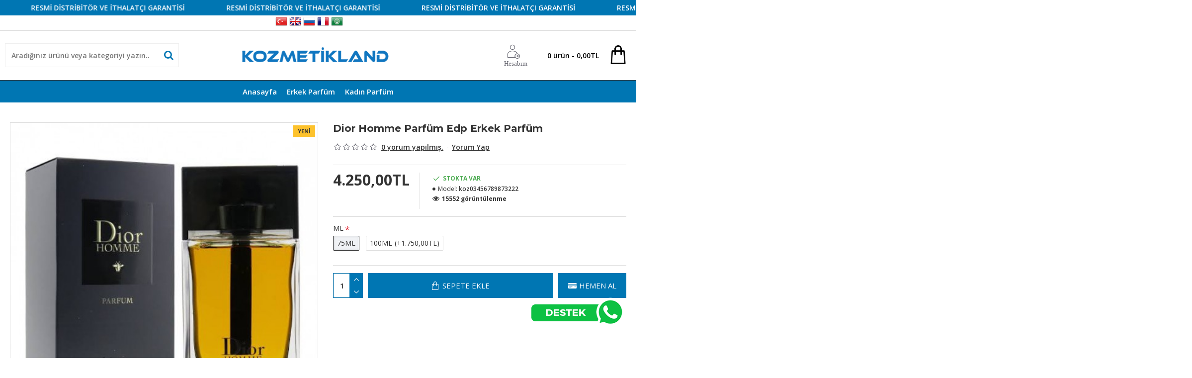

--- FILE ---
content_type: text/css
request_url: https://kozmetikland.com/catalog/view/theme/journal3/icons/style.minimal.css?v=24340784
body_size: 445
content:
@font-face {
  font-family: 'icomoon';
  src:
    url('fonts/icomoon.ttf?gzj9ot') format('truetype'),
    url('fonts/icomoon.woff?gzj9ot') format('woff'),
    url('fonts/icomoon.svg?gzj9ot#icomoon') format('svg');
  font-weight: normal;
  font-style: normal;
  font-display: block;
}

.icon {
  /* use !important to prevent issues with browser extensions that change fonts */
  font-family: 'icomoon' !important;
  speak: none;
  font-style: normal;
  font-weight: normal;
  font-variant: normal;
  text-transform: none;
  line-height: 1;

  /* Better Font Rendering =========== */
  -webkit-font-smoothing: antialiased;
  -moz-osx-font-smoothing: grayscale;
}

